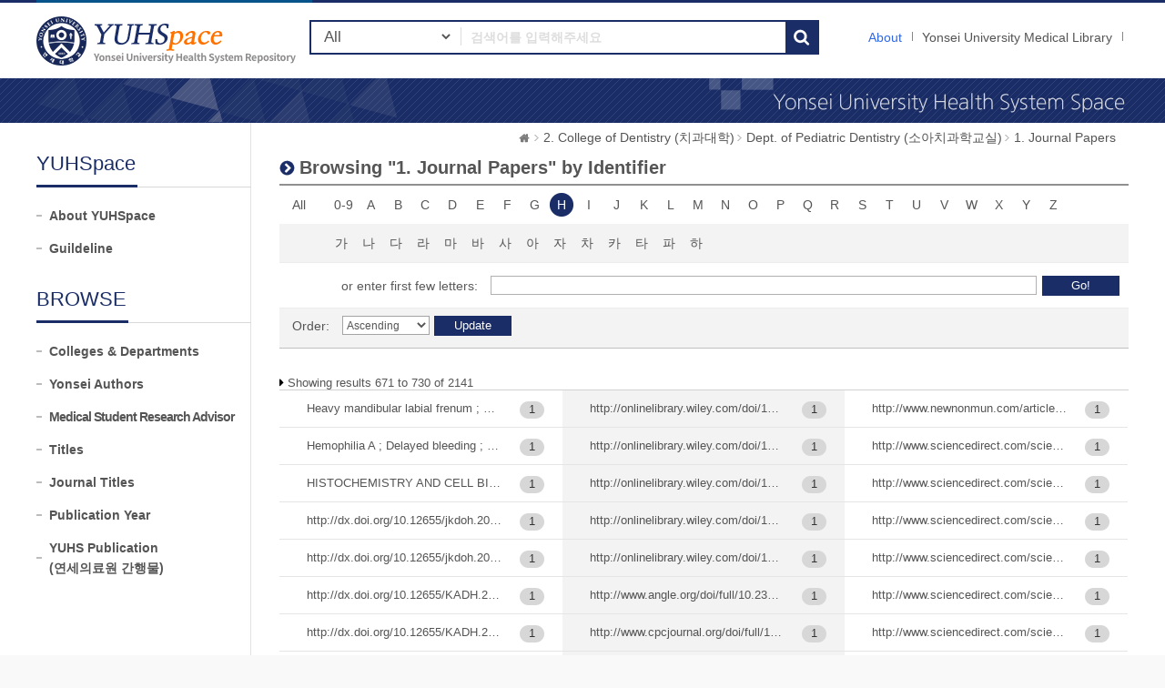

--- FILE ---
content_type: text/html;charset=UTF-8
request_url: https://ir.ymlib.yonsei.ac.kr/handle/22282913/169044/browse?type=identifier&order=ASC&rpp=60&starts_with=H
body_size: 7345
content:
<!DOCTYPE html>
<html xmlns="http://www.w3.org/1999/xhtml" lang="ko" xml:lang="ko">
    <head>
        <title>YUHSpace: Browsing DSpace</title>
        <meta http-equiv="Content-Type" content="text/html; charset=UTF-8"/>
        <meta http-equiv="X-UA-Compatible" content="IE=edge"/>
        <meta http-equiv="Cache-Control" content="co-cache"/>
        <meta name="Generator" content="DSpace 5.5"/>
        <meta name="viewport" content="width=device-width, initial-scale=1.0, minimum-scale=1.0, maximum-scale=1.0, user-scalable=no"/>
        <meta name="HandheldFriendly" content="true"/>
        <link rel="shortcut icon" href="/favicon.ico" type="image/x-icon"/>
        <script src="/js/jquery-1.11.1.min.js"></script>
        <script src="/js/bootstrap.min.js"></script>
        <script src="/js/ymlib-script.js"></script>
        <link rel="stylesheet" href="/css/bootstrap.min.css"/>
        <link rel="stylesheet" type="text/css" href="/css/common.css" title="web2.0" media="screen"/>
        <!-- Owl Carousel Assets -->
        <link href="/css/owl.carousel.css" rel="stylesheet" type="text/css"/>
        <link href="/css/owl.theme.css" rel="stylesheet" type="text/css"/>
        <link href="/css/datepicker.css" rel="stylesheet" type="text/css"/>
        <link href="/css/switch.min.css" rel="stylesheet" type="text/css"/>
        <!-- Slidebars CSS -->
        <link rel="stylesheet" href="/css/slidebars.css"/>
        <link rel="search" type="application/opensearchdescription+xml" href="/open-search/description.xml" title="DSpace"/>
            <script src="/static/js/jquery/jquery-ui-1.10.3.custom.min.js"></script>
        <script src="/static/js/holder.js"></script>
        <script src="/utils.js"></script>
        <script src="/static/js/choice-support.js"></script>
        <script async src="https://www.googletagmanager.com/gtag/js?id=G-5FMPX3RYWN"></script>
<script>
 window.dataLayer = window.dataLayer || [];
 function gtag(){dataLayer.push(arguments);}
 gtag('js', new Date());
 gtag('config', 'G-5FMPX3RYWN');
</script>
<!--[if lt IE 9]>
        <script src="/static/js/html5shiv.js"></script>
        <script src="/static/js/respond.min.js"></script>
        <![endif]-->
    </head>
    <body>
        <div id="sb-site" class="sub_layout">
            <div id="header">
                <div class="header_wrap">
                    <div class="header_box">
                        <div class="header_inner">
                            <h1 id="logo"><a href="/">YUHSpace: Browsing DSpace</a></h1>
                            <div class="tablet_nav sb-toggle-right">
                                <a class="tablet_nav_bt" href="#"><span>menu</span></a>
                            </div>
                            <div class="g_nav_box">
                                <a href="/about/sub_guide" class="guide_text">About</a>
                                <a href="https://ymlib.yonsei.ac.kr/" class="hidden_xs" target="_blank" rel="noopener">Yonsei University Medical Library</a>
                                </div>
                            <form id="header_form" method="get" action="/simple-search">
                                <div class="header_search">
                                    <dl>
                                        <dt>검색</dt>
                                        <dd class="int_dd">
                                            <span class="ts_select">
                                                <select name="filtername">
                                                    <option value="">All</option>
                                                    <option value="title">Title</option>
                                                    <option value="author">Author</option>
                                                    <option value="subject">Keyword / MeSH</option>
                                                    <option value="dateIssued">Year</option>
                                                    <option value="series">Journal Title</option>
                                                </select>
                                            </span>
                                            <span class="ts_type_select ts_select">
                                                <select name="filtertype" disabled="disabled">
                                                    <option value="contains">Contains</option>
                                                    <option value="equals">Equals</option>
                                                </select>
                                            </span>
                                            <span class="ts_int">
                                                <input id="query" name="query" type="text" class="inttype" placeholder="검색어를 입력해주세요" title="검색어입력"/>
                                            </span>
                                            <input type="submit" class="inner_search_bt" value="검색"/>
                                        </dd>
                                    </dl>
                                </div>
                            </form>
                        </div>
                    </div>
                </div><!--header_box :e -->
                <div class="m_visual_box sub_visual_box">YUHASpace Repository</div>
            </div><!-- header :e -->
            <div class="m_container">
                <div class="con_inner">
                    <div class="sub_left_wrap">
    <h3 class="sub_left_title"><span>YUHSpace</span></h3>
    <ul>
        <li><a href="/about/sub_guide" >About YUHSpace</a></li>
        <li><a href="/about/guide_line" >Guildeline</a></li>
    </ul>
    <h3 class="sub_left_title"><span>BROWSE</span></h3>
    <ul>
        <li><a href="/community-list" >Colleges &amp; Departments</a></li>
        <li><a href="/browse-researcher" >Yonsei Authors</a></li>
        <li><a href="/browse-researcher-advisor" class="long_t">Medical Student Research Advisor</a></li>
        <li><a href="/browse?type=title" >Titles</a></li>
        <li><a href="/browse-journal" >Journal Titles</a></li>
        <li><a href="/browse?type=dateissued" >Publication Year</a></li>
        <li><a href="/browse?type=type&value=Publication&sort_by=2&order=DESC" >YUHS Publication<br/>(연세의료원 간행물)</a></li>
    </ul>
</div><script type="text/javascript">
	var jumpto;
	var submitAction;
	var urlCheck;
	(function($) {
		$(function() {
			jumpto = function(obj) {
				var startsWith = obj.value;
				// cross-site-script 
				startWith = xssCheck(startWith);
				document.location.href = '/browse?type=identifier&starts_with='+encodeURI(startsWith);
			}
			submitAction = function() {
				$(".m_key_sel").val('');
				var starts_with = $("#starts_with").val();
				// cross-site-script check
				starts_with = xssCheck(starts_with);
				alert(start_with);
				$("#browseForm").submit();
			}
			urlCheck = function(obj, queryStr) {
				obj.attr("href", xssCheck(queryStr));
			}
			$("#select_browse_go").on("change", function(){
				location.href = '/handle/22282913/169044/browse?type=identifier&amp;order=ASC&amp;rpp=60&starts_with=' + $(this).val();
			});
		});
	})(jQuery.noConflict());
</script>

<div class="sub_right_wrap">
		<div class="page_nav">
			<a href="/" class="home_link"><em class="dp_none">YUHSpace</em></a><a href="/handle/22282913/168988" class="page_link">2. College of Dentistry (치과대학)</a><a href="/handle/22282913/169043" class="page_link">Dept. of Pediatric Dentistry (소아치과학교실)</a><a href="/handle/22282913/169044" class="page_link">1. Journal Papers</a></div>
		<div class="sub_right_con">
			<h4 class="h4_title">Browsing "1. Journal Papers" by&nbsp;Identifier</h4>
			<div class="key_wrap mgb_30">
			<form method="get" action="/handle/22282913/169044/browse" id="browseForm">
				<input type="hidden" name="type" value="identifier"/>
				<input type="hidden" name="order" value="ASC"/>
				<input type="hidden" name="rpp" value="60"/>
				<div class="key_eng_box">
					<a href="/handle/22282913/169044/browse?type=identifier&amp;order=ASC&amp;rpp=60" class="key_all">All</a>
					<a href="/handle/22282913/169044/browse?type=identifier&amp;order=ASC&amp;rpp=60&amp;starts_with=0">0-9</a>
					<a href="/handle/22282913/169044/browse?type=identifier&amp;order=ASC&amp;rpp=60&amp;starts_with=A" onclick="urlCheck($(this), $(this).attr('href') );" >A</a>
						<a href="/handle/22282913/169044/browse?type=identifier&amp;order=ASC&amp;rpp=60&amp;starts_with=B" onclick="urlCheck($(this), $(this).attr('href') );" >B</a>
						<a href="/handle/22282913/169044/browse?type=identifier&amp;order=ASC&amp;rpp=60&amp;starts_with=C" onclick="urlCheck($(this), $(this).attr('href') );" >C</a>
						<a href="/handle/22282913/169044/browse?type=identifier&amp;order=ASC&amp;rpp=60&amp;starts_with=D" onclick="urlCheck($(this), $(this).attr('href') );" >D</a>
						<a href="/handle/22282913/169044/browse?type=identifier&amp;order=ASC&amp;rpp=60&amp;starts_with=E" onclick="urlCheck($(this), $(this).attr('href') );" >E</a>
						<a href="/handle/22282913/169044/browse?type=identifier&amp;order=ASC&amp;rpp=60&amp;starts_with=F" onclick="urlCheck($(this), $(this).attr('href') );" >F</a>
						<a href="/handle/22282913/169044/browse?type=identifier&amp;order=ASC&amp;rpp=60&amp;starts_with=G" onclick="urlCheck($(this), $(this).attr('href') );" >G</a>
						<a href="/handle/22282913/169044/browse?type=identifier&amp;order=ASC&amp;rpp=60&amp;starts_with=H" onclick="urlCheck($(this), $(this).attr('href') );" class="on">H</a>
						<a href="/handle/22282913/169044/browse?type=identifier&amp;order=ASC&amp;rpp=60&amp;starts_with=I" onclick="urlCheck($(this), $(this).attr('href') );" >I</a>
						<a href="/handle/22282913/169044/browse?type=identifier&amp;order=ASC&amp;rpp=60&amp;starts_with=J" onclick="urlCheck($(this), $(this).attr('href') );" >J</a>
						<a href="/handle/22282913/169044/browse?type=identifier&amp;order=ASC&amp;rpp=60&amp;starts_with=K" onclick="urlCheck($(this), $(this).attr('href') );" >K</a>
						<a href="/handle/22282913/169044/browse?type=identifier&amp;order=ASC&amp;rpp=60&amp;starts_with=L" onclick="urlCheck($(this), $(this).attr('href') );" >L</a>
						<a href="/handle/22282913/169044/browse?type=identifier&amp;order=ASC&amp;rpp=60&amp;starts_with=M" onclick="urlCheck($(this), $(this).attr('href') );" >M</a>
						<a href="/handle/22282913/169044/browse?type=identifier&amp;order=ASC&amp;rpp=60&amp;starts_with=N" onclick="urlCheck($(this), $(this).attr('href') );" >N</a>
						<a href="/handle/22282913/169044/browse?type=identifier&amp;order=ASC&amp;rpp=60&amp;starts_with=O" onclick="urlCheck($(this), $(this).attr('href') );" >O</a>
						<a href="/handle/22282913/169044/browse?type=identifier&amp;order=ASC&amp;rpp=60&amp;starts_with=P" onclick="urlCheck($(this), $(this).attr('href') );" >P</a>
						<a href="/handle/22282913/169044/browse?type=identifier&amp;order=ASC&amp;rpp=60&amp;starts_with=Q" onclick="urlCheck($(this), $(this).attr('href') );" >Q</a>
						<a href="/handle/22282913/169044/browse?type=identifier&amp;order=ASC&amp;rpp=60&amp;starts_with=R" onclick="urlCheck($(this), $(this).attr('href') );" >R</a>
						<a href="/handle/22282913/169044/browse?type=identifier&amp;order=ASC&amp;rpp=60&amp;starts_with=S" onclick="urlCheck($(this), $(this).attr('href') );" >S</a>
						<a href="/handle/22282913/169044/browse?type=identifier&amp;order=ASC&amp;rpp=60&amp;starts_with=T" onclick="urlCheck($(this), $(this).attr('href') );" >T</a>
						<a href="/handle/22282913/169044/browse?type=identifier&amp;order=ASC&amp;rpp=60&amp;starts_with=U" onclick="urlCheck($(this), $(this).attr('href') );" >U</a>
						<a href="/handle/22282913/169044/browse?type=identifier&amp;order=ASC&amp;rpp=60&amp;starts_with=V" onclick="urlCheck($(this), $(this).attr('href') );" >V</a>
						<a href="/handle/22282913/169044/browse?type=identifier&amp;order=ASC&amp;rpp=60&amp;starts_with=W" onclick="urlCheck($(this), $(this).attr('href') );" >W</a>
						<a href="/handle/22282913/169044/browse?type=identifier&amp;order=ASC&amp;rpp=60&amp;starts_with=X" onclick="urlCheck($(this), $(this).attr('href') );" >X</a>
						<a href="/handle/22282913/169044/browse?type=identifier&amp;order=ASC&amp;rpp=60&amp;starts_with=Y" onclick="urlCheck($(this), $(this).attr('href') );" >Y</a>
						<a href="/handle/22282913/169044/browse?type=identifier&amp;order=ASC&amp;rpp=60&amp;starts_with=Z" onclick="urlCheck($(this), $(this).attr('href') );" >Z</a>
						</div>
				<div class="key_eng_box key_korean_box">
					<a href="/handle/22282913/169044/browse?type=identifier&amp;order=ASC&amp;rpp=60&amp;starts_with=%EA%B0%80" onclick="urlCheck($(this), $(this).attr('href') );" >가</a>
						<a href="/handle/22282913/169044/browse?type=identifier&amp;order=ASC&amp;rpp=60&amp;starts_with=%EB%82%98" onclick="urlCheck($(this), $(this).attr('href') );" >나</a>
						<a href="/handle/22282913/169044/browse?type=identifier&amp;order=ASC&amp;rpp=60&amp;starts_with=%EB%8B%A4" onclick="urlCheck($(this), $(this).attr('href') );" >다</a>
						<a href="/handle/22282913/169044/browse?type=identifier&amp;order=ASC&amp;rpp=60&amp;starts_with=%EB%9D%BC" onclick="urlCheck($(this), $(this).attr('href') );" >라</a>
						<a href="/handle/22282913/169044/browse?type=identifier&amp;order=ASC&amp;rpp=60&amp;starts_with=%EB%A7%88" onclick="urlCheck($(this), $(this).attr('href') );" >마</a>
						<a href="/handle/22282913/169044/browse?type=identifier&amp;order=ASC&amp;rpp=60&amp;starts_with=%EB%B0%94" onclick="urlCheck($(this), $(this).attr('href') );" >바</a>
						<a href="/handle/22282913/169044/browse?type=identifier&amp;order=ASC&amp;rpp=60&amp;starts_with=%EC%82%AC" onclick="urlCheck($(this), $(this).attr('href') );" >사</a>
						<a href="/handle/22282913/169044/browse?type=identifier&amp;order=ASC&amp;rpp=60&amp;starts_with=%EC%95%84" onclick="urlCheck($(this), $(this).attr('href') );" >아</a>
						<a href="/handle/22282913/169044/browse?type=identifier&amp;order=ASC&amp;rpp=60&amp;starts_with=%EC%9E%90" onclick="urlCheck($(this), $(this).attr('href') );" >자</a>
						<a href="/handle/22282913/169044/browse?type=identifier&amp;order=ASC&amp;rpp=60&amp;starts_with=%EC%B0%A8" onclick="urlCheck($(this), $(this).attr('href') );" >차</a>
						<a href="/handle/22282913/169044/browse?type=identifier&amp;order=ASC&amp;rpp=60&amp;starts_with=%EC%B9%B4" onclick="urlCheck($(this), $(this).attr('href') );" >카</a>
						<a href="/handle/22282913/169044/browse?type=identifier&amp;order=ASC&amp;rpp=60&amp;starts_with=%ED%83%80" onclick="urlCheck($(this), $(this).attr('href') );" >타</a>
						<a href="/handle/22282913/169044/browse?type=identifier&amp;order=ASC&amp;rpp=60&amp;starts_with=%ED%8C%8C" onclick="urlCheck($(this), $(this).attr('href') );" >파</a>
						<a href="/handle/22282913/169044/browse?type=identifier&amp;order=ASC&amp;rpp=60&amp;starts_with=%ED%95%98" onclick="urlCheck($(this), $(this).attr('href') );" >하</a>
						<select class="m_key_sel" id="select_browse_go">
						<option value="" >All</option>
						<option value="가" >가</option>
							<option value="나" >나</option>
							<option value="다" >다</option>
							<option value="라" >라</option>
							<option value="마" >마</option>
							<option value="바" >바</option>
							<option value="사" >사</option>
							<option value="아" >아</option>
							<option value="자" >자</option>
							<option value="차" >차</option>
							<option value="카" >카</option>
							<option value="타" >타</option>
							<option value="파" >파</option>
							<option value="하" >하</option>
							<option value="A"  >A</option>
							<option value="B"  >B</option>
							<option value="C"  >C</option>
							<option value="D"  >D</option>
							<option value="E"  >E</option>
							<option value="F"  >F</option>
							<option value="G"  >G</option>
							<option value="H" selected="selected" >H</option>
							<option value="I"  >I</option>
							<option value="J"  >J</option>
							<option value="K"  >K</option>
							<option value="L"  >L</option>
							<option value="M"  >M</option>
							<option value="N"  >N</option>
							<option value="O"  >O</option>
							<option value="P"  >P</option>
							<option value="Q"  >Q</option>
							<option value="R"  >R</option>
							<option value="S"  >S</option>
							<option value="T"  >T</option>
							<option value="U"  >U</option>
							<option value="V"  >V</option>
							<option value="W"  >W</option>
							<option value="X"  >X</option>
							<option value="Y"  >Y</option>
							<option value="Z"  >Z</option>
							</select>
				</div>
				<div class="browse_search_wrap">
					<dl>
						<dt>or enter first few letters:</dt>
						<dd><input type="text" name="starts_with"/><input type="button" onclick="javascript:submitAction();" class="browse_sbt" value="Go!" /></dd>
					</dl>
				</div>
			</form>
			<div class="sort_box">
				<form method="get" action="/handle/22282913/169044/browse">
					<input type="hidden" name="type" value="identifier"/>
					<input type="hidden" name="rpp" value="60"/>
					<ul>
						<li>
							<dl>
								<dt>Order:</dt>
								<dd>
									<select name="order" class="seltype_a">
										<option value="ASC" selected="selected">Ascending</option>
										<option value="DESC" >Descending</option>
									</select>
								</dd>
							</dl>
						</li>
					</ul>
					<input type="submit" class="btn-blue mgb_5" name="submit_browse" value="Update"/>
				</form>
			</div>
			</div>
			<p class="h4_command">
				Showing results 671 to 730 of 2141</p>
			<div class="name_browse">
				<div class="name_box">
						<ul>
							<li>
								<a href="/handle/22282913/169044/browse?type=identifier&amp;order=ASC&amp;rpp=60&amp;value=Heavy+mandibular+labial+frenum+%3B+Frenectomy+%3B+Apically+positioned+flap" title="Heavy mandibular labial frenum ; Frenectomy ; Apically positioned flap">Heavy&#x20;mandibular&#x20;labial&#x20;frenum&#x20;;&#x20;Frenectomy&#x20;;&#x20;Apically&#x20;positioned&#x20;flap</a> 
									<span><em>1</em></span>
									</li>
								<li>
								<a href="/handle/22282913/169044/browse?type=identifier&amp;order=ASC&amp;rpp=60&amp;value=Hemophilia+A+%3B+Delayed+bleeding+%3B+Dental+trauma+%3B+FFP+%3B+Factor+%E2%85%A7" title="Hemophilia A ; Delayed bleeding ; Dental trauma ; FFP ; Factor Ⅷ">Hemophilia&#x20;A&#x20;;&#x20;Delayed&#x20;bleeding&#x20;;&#x20;Dental&#x20;trauma&#x20;;&#x20;FFP&#x20;;&#x20;Factor&#x20;Ⅷ</a> 
									<span><em>1</em></span>
									</li>
								<li>
								<a href="/handle/22282913/169044/browse?type=identifier&amp;order=ASC&amp;rpp=60&amp;value=HISTOCHEMISTRY+AND+CELL+BIOLOGY%2C+Vol.136%286%29+%3A+663-675%2C+2011" title="HISTOCHEMISTRY AND CELL BIOLOGY, Vol.136(6) : 663-675, 2011">HISTOCHEMISTRY&#x20;AND&#x20;CELL&#x20;BIOLOGY,&#x20;Vol.136(6)&#x20;:&#x20;663-675,&#x20;2011</a> 
									<span><em>1</em></span>
									</li>
								<li>
								<a href="/handle/22282913/169044/browse?type=identifier&amp;order=ASC&amp;rpp=60&amp;value=http%3A%2F%2Fdx.doi.org%2F10.12655%2Fjkdoh.2013.9.1.11" title="http://dx.doi.org/10.12655/jkdoh.2013.9.1.11">http:&#x2F;&#x2F;dx.doi.org&#x2F;10.12655&#x2F;jkdoh.2013.9.1.11</a> 
									<span><em>1</em></span>
									</li>
								<li>
								<a href="/handle/22282913/169044/browse?type=identifier&amp;order=ASC&amp;rpp=60&amp;value=http%3A%2F%2Fdx.doi.org%2F10.12655%2Fjkdoh.2013.9.1.39" title="http://dx.doi.org/10.12655/jkdoh.2013.9.1.39">http:&#x2F;&#x2F;dx.doi.org&#x2F;10.12655&#x2F;jkdoh.2013.9.1.39</a> 
									<span><em>1</em></span>
									</li>
								<li>
								<a href="/handle/22282913/169044/browse?type=identifier&amp;order=ASC&amp;rpp=60&amp;value=http%3A%2F%2Fdx.doi.org%2F10.12655%2FKADH.2013.9.2.103" title="http://dx.doi.org/10.12655/KADH.2013.9.2.103">http:&#x2F;&#x2F;dx.doi.org&#x2F;10.12655&#x2F;KADH.2013.9.2.103</a> 
									<span><em>1</em></span>
									</li>
								<li>
								<a href="/handle/22282913/169044/browse?type=identifier&amp;order=ASC&amp;rpp=60&amp;value=http%3A%2F%2Fdx.doi.org%2F10.12655%2FKADH.2013.9.2.118" title="http://dx.doi.org/10.12655/KADH.2013.9.2.118">http:&#x2F;&#x2F;dx.doi.org&#x2F;10.12655&#x2F;KADH.2013.9.2.118</a> 
									<span><em>1</em></span>
									</li>
								<li>
								<a href="/handle/22282913/169044/browse?type=identifier&amp;order=ASC&amp;rpp=60&amp;value=http%3A%2F%2Fdx.doi.org%2F10.12655%2FKADH.2013.9.2.122" title="http://dx.doi.org/10.12655/KADH.2013.9.2.122">http:&#x2F;&#x2F;dx.doi.org&#x2F;10.12655&#x2F;KADH.2013.9.2.122</a> 
									<span><em>1</em></span>
									</li>
								<li>
								<a href="/handle/22282913/169044/browse?type=identifier&amp;order=ASC&amp;rpp=60&amp;value=http%3A%2F%2Fdx.doi.org%2F10.12655%2FKADH.2013.9.2.85" title="http://dx.doi.org/10.12655/KADH.2013.9.2.85">http:&#x2F;&#x2F;dx.doi.org&#x2F;10.12655&#x2F;KADH.2013.9.2.85</a> 
									<span><em>1</em></span>
									</li>
								<li>
								<a href="/handle/22282913/169044/browse?type=identifier&amp;order=ASC&amp;rpp=60&amp;value=http%3A%2F%2Fjocpd.org%2Fdoi%2F10.17796%2F1053-4625-42.5.14" title="http://jocpd.org/doi/10.17796/1053-4625-42.5.14">http:&#x2F;&#x2F;jocpd.org&#x2F;doi&#x2F;10.17796&#x2F;1053-4625-42.5.14</a> 
									<span><em>1</em></span>
									</li>
								<li>
								<a href="/handle/22282913/169044/browse?type=identifier&amp;order=ASC&amp;rpp=60&amp;value=http%3A%2F%2Fjocpd.org%2Fdoi%2F10.17796%2F1053-4628-40.5.388" title="http://jocpd.org/doi/10.17796/1053-4628-40.5.388">http:&#x2F;&#x2F;jocpd.org&#x2F;doi&#x2F;10.17796&#x2F;1053-4628-40.5.388</a> 
									<span><em>1</em></span>
									</li>
								<li>
								<a href="/handle/22282913/169044/browse?type=identifier&amp;order=ASC&amp;rpp=60&amp;value=http%3A%2F%2Fjocpd.org%2Fdoi%2F10.17796%2F1053-4628-42.1.9%3Fcode%3Dclpd-site" title="http://jocpd.org/doi/10.17796/1053-4628-42.1.9?code=clpd-site">http:&#x2F;&#x2F;jocpd.org&#x2F;doi&#x2F;10.17796&#x2F;1053-4628-42.1.9?code=clpd-site</a> 
									<span><em>1</em></span>
									</li>
								<li>
								<a href="/handle/22282913/169044/browse?type=identifier&amp;order=ASC&amp;rpp=60&amp;value=http%3A%2F%2Fjocpd.org%2Fdoi%2F10.17796%2F1053-4628-42.4.10" title="http://jocpd.org/doi/10.17796/1053-4628-42.4.10">http:&#x2F;&#x2F;jocpd.org&#x2F;doi&#x2F;10.17796&#x2F;1053-4628-42.4.10</a> 
									<span><em>1</em></span>
									</li>
								<li>
								<a href="/handle/22282913/169044/browse?type=identifier&amp;order=ASC&amp;rpp=60&amp;value=http%3A%2F%2Fjocpd.org%2Fdoi%2Fabs%2F10.17796%2Fjcpd.38.4.q523456j733642r2%23A1" title="http://jocpd.org/doi/abs/10.17796/jcpd.38.4.q523456j733642r2#A1">http:&#x2F;&#x2F;jocpd.org&#x2F;doi&#x2F;abs&#x2F;10.17796&#x2F;jcpd.38.4.q523456j733642r2#A1</a> 
									<span><em>1</em></span>
									</li>
								<li>
								<a href="/handle/22282913/169044/browse?type=identifier&amp;order=ASC&amp;rpp=60&amp;value=http%3A%2F%2Fjournals.sagepub.com%2Fdoi%2Fabs%2F10.1177%2F0022034517693606" title="http://journals.sagepub.com/doi/abs/10.1177/0022034517693606">http:&#x2F;&#x2F;journals.sagepub.com&#x2F;doi&#x2F;abs&#x2F;10.1177&#x2F;0022034517693606</a> 
									<span><em>1</em></span>
									</li>
								<li>
								<a href="/handle/22282913/169044/browse?type=identifier&amp;order=ASC&amp;rpp=60&amp;value=http%3A%2F%2Flink.springer.com%2Farticle%2F10.1007%252Fs00223-015-9989-1" title="http://link.springer.com/article/10.1007%2Fs00223-015-9989-1">http:&#x2F;&#x2F;link.springer.com&#x2F;article&#x2F;10.1007%2Fs00223-015-9989-1</a> 
									<span><em>1</em></span>
									</li>
								<li>
								<a href="/handle/22282913/169044/browse?type=identifier&amp;order=ASC&amp;rpp=60&amp;value=http%3A%2F%2Flink.springer.com%2Farticle%2F10.1007%252Fs00418-011-0870-7" title="http://link.springer.com/article/10.1007%2Fs00418-011-0870-7">http:&#x2F;&#x2F;link.springer.com&#x2F;article&#x2F;10.1007%2Fs00418-011-0870-7</a> 
									<span><em>1</em></span>
									</li>
								<li>
								<a href="/handle/22282913/169044/browse?type=identifier&amp;order=ASC&amp;rpp=60&amp;value=http%3A%2F%2Flink.springer.com%2Farticle%2F10.1007%252Fs10561-013-9375-z" title="http://link.springer.com/article/10.1007%2Fs10561-013-9375-z">http:&#x2F;&#x2F;link.springer.com&#x2F;article&#x2F;10.1007%2Fs10561-013-9375-z</a> 
									<span><em>1</em></span>
									</li>
								<li>
								<a href="/handle/22282913/169044/browse?type=identifier&amp;order=ASC&amp;rpp=60&amp;value=http%3A%2F%2Flink.springer.com%2Farticle%2F10.1007%252Fs10561-014-9480-7" title="http://link.springer.com/article/10.1007%2Fs10561-014-9480-7">http:&#x2F;&#x2F;link.springer.com&#x2F;article&#x2F;10.1007%2Fs10561-014-9480-7</a> 
									<span><em>1</em></span>
									</li>
								<li>
								<a href="/handle/22282913/169044/browse?type=identifier&amp;order=ASC&amp;rpp=60&amp;value=http%3A%2F%2Fonline.liebertpub.com%2Fdoi%2Ffull%2F10.1089%2Ften.tea.2011.0318" title="http://online.liebertpub.com/doi/full/10.1089/ten.tea.2011.0318">http:&#x2F;&#x2F;online.liebertpub.com&#x2F;doi&#x2F;full&#x2F;10.1089&#x2F;ten.tea.2011.0318</a> 
									<span><em>1</em></span>
									</li>
								</ul>
					</div>
					<div class="name_box02">
						<ul>
							<li>
								<a href="/handle/22282913/169044/browse?type=identifier&amp;order=ASC&amp;rpp=60&amp;value=http%3A%2F%2Fonlinelibrary.wiley.com%2Fdoi%2F10.1111%2Fj.1600-0765.2007.01062.x%2Fabstract" title="http://onlinelibrary.wiley.com/doi/10.1111/j.1600-0765.2007.01062.x/abstract">http:&#x2F;&#x2F;onlinelibrary.wiley.com&#x2F;doi&#x2F;10.1111&#x2F;j.1600-0765.2007.01062.x&#x2F;abstract</a> 
									<span><em>1</em></span>
									</li>
								<li>
								<a href="/handle/22282913/169044/browse?type=identifier&amp;order=ASC&amp;rpp=60&amp;value=http%3A%2F%2Fonlinelibrary.wiley.com%2Fdoi%2F10.1111%2Fj.1601-0825.2007.01435.x%2Fabstract" title="http://onlinelibrary.wiley.com/doi/10.1111/j.1601-0825.2007.01435.x/abstract">http:&#x2F;&#x2F;onlinelibrary.wiley.com&#x2F;doi&#x2F;10.1111&#x2F;j.1601-0825.2007.01435.x&#x2F;abstract</a> 
									<span><em>1</em></span>
									</li>
								<li>
								<a href="/handle/22282913/169044/browse?type=identifier&amp;order=ASC&amp;rpp=60&amp;value=http%3A%2F%2Fonlinelibrary.wiley.com%2Fdoi%2F10.1111%2Fodi.12089%2Fabstract" title="http://onlinelibrary.wiley.com/doi/10.1111/odi.12089/abstract">http:&#x2F;&#x2F;onlinelibrary.wiley.com&#x2F;doi&#x2F;10.1111&#x2F;odi.12089&#x2F;abstract</a> 
									<span><em>1</em></span>
									</li>
								<li>
								<a href="/handle/22282913/169044/browse?type=identifier&amp;order=ASC&amp;rpp=60&amp;value=http%3A%2F%2Fonlinelibrary.wiley.com%2Fdoi%2F10.1111%2Fodi.12348%2Fabstract" title="http://onlinelibrary.wiley.com/doi/10.1111/odi.12348/abstract">http:&#x2F;&#x2F;onlinelibrary.wiley.com&#x2F;doi&#x2F;10.1111&#x2F;odi.12348&#x2F;abstract</a> 
									<span><em>1</em></span>
									</li>
								<li>
								<a href="/handle/22282913/169044/browse?type=identifier&amp;order=ASC&amp;rpp=60&amp;value=http%3A%2F%2Fonlinelibrary.wiley.com%2Fdoi%2F10.1111%2Fodi.12491%2Fabstract" title="http://onlinelibrary.wiley.com/doi/10.1111/odi.12491/abstract">http:&#x2F;&#x2F;onlinelibrary.wiley.com&#x2F;doi&#x2F;10.1111&#x2F;odi.12491&#x2F;abstract</a> 
									<span><em>1</em></span>
									</li>
								<li>
								<a href="/handle/22282913/169044/browse?type=identifier&amp;order=ASC&amp;rpp=60&amp;value=http%3A%2F%2Fwww.angle.org%2Fdoi%2Ffull%2F10.2319%2F120108-605.1" title="http://www.angle.org/doi/full/10.2319/120108-605.1">http:&#x2F;&#x2F;www.angle.org&#x2F;doi&#x2F;full&#x2F;10.2319&#x2F;120108-605.1</a> 
									<span><em>1</em></span>
									</li>
								<li>
								<a href="/handle/22282913/169044/browse?type=identifier&amp;order=ASC&amp;rpp=60&amp;value=http%3A%2F%2Fwww.cpcjournal.org%2Fdoi%2Ffull%2F10.1597%2F05-050" title="http://www.cpcjournal.org/doi/full/10.1597/05-050">http:&#x2F;&#x2F;www.cpcjournal.org&#x2F;doi&#x2F;full&#x2F;10.1597&#x2F;05-050</a> 
									<span><em>1</em></span>
									</li>
								<li>
								<a href="/handle/22282913/169044/browse?type=identifier&amp;order=ASC&amp;rpp=60&amp;value=http%3A%2F%2Fwww.dbpia.co.kr.ssl.access.yonsei.ac.kr%2Fjournal%2FarticleDetail%3FnodeId%3DNODE10531753" title="http://www.dbpia.co.kr.ssl.access.yonsei.ac.kr/journal/articleDetail?nodeId=NODE10531753">http:&#x2F;&#x2F;www.dbpia.co.kr.ssl.access.yonsei.ac.kr&#x2F;journal&#x2F;articleDetail?nodeId=NODE10531753</a> 
									<span><em>1</em></span>
									</li>
								<li>
								<a href="/handle/22282913/169044/browse?type=identifier&amp;order=ASC&amp;rpp=60&amp;value=http%3A%2F%2Fwww.dbpia.co.kr%2FArticle%2F3018058" title="http://www.dbpia.co.kr/Article/3018058">http:&#x2F;&#x2F;www.dbpia.co.kr&#x2F;Article&#x2F;3018058</a> 
									<span><em>1</em></span>
									</li>
								<li>
								<a href="/handle/22282913/169044/browse?type=identifier&amp;order=ASC&amp;rpp=60&amp;value=http%3A%2F%2Fwww.dbpia.co.kr%2FArticle%2F3018059" title="http://www.dbpia.co.kr/Article/3018059">http:&#x2F;&#x2F;www.dbpia.co.kr&#x2F;Article&#x2F;3018059</a> 
									<span><em>1</em></span>
									</li>
								<li>
								<a href="/handle/22282913/169044/browse?type=identifier&amp;order=ASC&amp;rpp=60&amp;value=http%3A%2F%2Fwww.dbpia.co.kr%2FJournal%2FArticleDetail%2FNODE07294134" title="http://www.dbpia.co.kr/Journal/ArticleDetail/NODE07294134">http:&#x2F;&#x2F;www.dbpia.co.kr&#x2F;Journal&#x2F;ArticleDetail&#x2F;NODE07294134</a> 
									<span><em>1</em></span>
									</li>
								<li>
								<a href="/handle/22282913/169044/browse?type=identifier&amp;order=ASC&amp;rpp=60&amp;value=http%3A%2F%2Fwww.dbpia.co.kr%2FJournal%2FArticleDetail%2FNODE07294135" title="http://www.dbpia.co.kr/Journal/ArticleDetail/NODE07294135">http:&#x2F;&#x2F;www.dbpia.co.kr&#x2F;Journal&#x2F;ArticleDetail&#x2F;NODE07294135</a> 
									<span><em>1</em></span>
									</li>
								<li>
								<a href="/handle/22282913/169044/browse?type=identifier&amp;order=ASC&amp;rpp=60&amp;value=http%3A%2F%2Fwww.dbpia.co.kr%2FJournal%2FArticleDetail%2FNODE07294136" title="http://www.dbpia.co.kr/Journal/ArticleDetail/NODE07294136">http:&#x2F;&#x2F;www.dbpia.co.kr&#x2F;Journal&#x2F;ArticleDetail&#x2F;NODE07294136</a> 
									<span><em>1</em></span>
									</li>
								<li>
								<a href="/handle/22282913/169044/browse?type=identifier&amp;order=ASC&amp;rpp=60&amp;value=http%3A%2F%2Fwww.dbpia.co.kr%2Fjournal%2FarticleDetail%3FnodeId%3DNODE09304143" title="http://www.dbpia.co.kr/journal/articleDetail?nodeId=NODE09304143">http:&#x2F;&#x2F;www.dbpia.co.kr&#x2F;journal&#x2F;articleDetail?nodeId=NODE09304143</a> 
									<span><em>1</em></span>
									</li>
								<li>
								<a href="/handle/22282913/169044/browse?type=identifier&amp;order=ASC&amp;rpp=60&amp;value=http%3A%2F%2Fwww.dbpia.co.kr%2Fjournal%2FarticleDetail%3FnodeId%3DNODE09304147" title="http://www.dbpia.co.kr/journal/articleDetail?nodeId=NODE09304147">http:&#x2F;&#x2F;www.dbpia.co.kr&#x2F;journal&#x2F;articleDetail?nodeId=NODE09304147</a> 
									<span><em>1</em></span>
									</li>
								<li>
								<a href="/handle/22282913/169044/browse?type=identifier&amp;order=ASC&amp;rpp=60&amp;value=http%3A%2F%2Fwww.dbpia.co.kr%2Fjournal%2FarticleDetail%3FnodeId%3DNODE09411923" title="http://www.dbpia.co.kr/journal/articleDetail?nodeId=NODE09411923">http:&#x2F;&#x2F;www.dbpia.co.kr&#x2F;journal&#x2F;articleDetail?nodeId=NODE09411923</a> 
									<span><em>1</em></span>
									</li>
								<li>
								<a href="/handle/22282913/169044/browse?type=identifier&amp;order=ASC&amp;rpp=60&amp;value=http%3A%2F%2Fwww.ingentaconnect.com%2Fcontent%2Faapd%2Fjodc%2F2005%2F00000072%2F00000002%2Fart00002%3Ftoken%3D004e1cb07d4c90e51cd0383a4b3b2570747b7524736a4d3b3a41542a726e2d2954496f642f466f" title="http://www.ingentaconnect.com/content/aapd/jodc/2005/00000072/00000002/art00002?token=004e1cb07d4c90e51cd0383a4b3b2570747b7524736a4d3b3a41542a726e2d2954496f642f466f">http:&#x2F;&#x2F;www.ingentaconnect.com&#x2F;content&#x2F;aapd&#x2F;jodc&#x2F;2005&#x2F;00000072&#x2F;00000002&#x2F;art00002?token=004e1cb07d4c90e51cd0383a4b3b2570747b7524736a4d3b3a41542a726e2d2954496f642f466f</a> 
									<span><em>1</em></span>
									</li>
								<li>
								<a href="/handle/22282913/169044/browse?type=identifier&amp;order=ASC&amp;rpp=60&amp;value=http%3A%2F%2Fwww.ingentaconnect.com%2Fcontent%2Faapd%2Fpd%2F2014%2F00000036%2F00000007%2Fart00017" title="http://www.ingentaconnect.com/content/aapd/pd/2014/00000036/00000007/art00017">http:&#x2F;&#x2F;www.ingentaconnect.com&#x2F;content&#x2F;aapd&#x2F;pd&#x2F;2014&#x2F;00000036&#x2F;00000007&#x2F;art00017</a> 
									<span><em>1</em></span>
									</li>
								<li>
								<a href="/handle/22282913/169044/browse?type=identifier&amp;order=ASC&amp;rpp=60&amp;value=http%3A%2F%2Fwww.ingentaconnect.com%2Fcontent%2Fasp%2Fjnn%2F2010%2F00000010%2F00000008%2Fart00065%3Ftoken%3D00481f75365f58b616fa4f439412f415d767825707b3a7b6d7a24382d253033294840677" title="http://www.ingentaconnect.com/content/asp/jnn/2010/00000010/00000008/art00065?token=00481f75365f58b616fa4f439412f415d767825707b3a7b6d7a24382d253033294840677">http:&#x2F;&#x2F;www.ingentaconnect.com&#x2F;content&#x2F;asp&#x2F;jnn&#x2F;2010&#x2F;00000010&#x2F;00000008&#x2F;art00065?token=00481f75365f58b616fa4f439412f415d767825707b3a7b6d7a24382d253033294840677</a> 
									<span><em>1</em></span>
									</li>
								<li>
								<a href="/handle/22282913/169044/browse?type=identifier&amp;order=ASC&amp;rpp=60&amp;value=http%3A%2F%2Fwww.jdentaled.org%2Fcontent%2F79%2F9%2F1024.abstract" title="http://www.jdentaled.org/content/79/9/1024.abstract">http:&#x2F;&#x2F;www.jdentaled.org&#x2F;content&#x2F;79&#x2F;9&#x2F;1024.abstract</a> 
									<span><em>1</em></span>
									</li>
								</ul>
					</div>
					<div class="name_box">
						<ul>
							<li>
								<a href="/handle/22282913/169044/browse?type=identifier&amp;order=ASC&amp;rpp=60&amp;value=http%3A%2F%2Fwww.newnonmun.com%2Farticle%3D10119010" title="http://www.newnonmun.com/article=10119010">http:&#x2F;&#x2F;www.newnonmun.com&#x2F;article=10119010</a> 
									<span><em>1</em></span>
									</li>
								<li>
								<a href="/handle/22282913/169044/browse?type=identifier&amp;order=ASC&amp;rpp=60&amp;value=http%3A%2F%2Fwww.sciencedirect.com%2Fscience%2Farticle%2Fpii%2FS0003996912002579" title="http://www.sciencedirect.com/science/article/pii/S0003996912002579">http:&#x2F;&#x2F;www.sciencedirect.com&#x2F;science&#x2F;article&#x2F;pii&#x2F;S0003996912002579</a> 
									<span><em>1</em></span>
									</li>
								<li>
								<a href="/handle/22282913/169044/browse?type=identifier&amp;order=ASC&amp;rpp=60&amp;value=http%3A%2F%2Fwww.sciencedirect.com%2Fscience%2Farticle%2Fpii%2FS0003996914000405" title="http://www.sciencedirect.com/science/article/pii/S0003996914000405">http:&#x2F;&#x2F;www.sciencedirect.com&#x2F;science&#x2F;article&#x2F;pii&#x2F;S0003996914000405</a> 
									<span><em>1</em></span>
									</li>
								<li>
								<a href="/handle/22282913/169044/browse?type=identifier&amp;order=ASC&amp;rpp=60&amp;value=http%3A%2F%2Fwww.sciencedirect.com%2Fscience%2Farticle%2Fpii%2FS000399691400154X" title="http://www.sciencedirect.com/science/article/pii/S000399691400154X">http:&#x2F;&#x2F;www.sciencedirect.com&#x2F;science&#x2F;article&#x2F;pii&#x2F;S000399691400154X</a> 
									<span><em>1</em></span>
									</li>
								<li>
								<a href="/handle/22282913/169044/browse?type=identifier&amp;order=ASC&amp;rpp=60&amp;value=http%3A%2F%2Fwww.sciencedirect.com%2Fscience%2Farticle%2Fpii%2FS0003996915300637" title="http://www.sciencedirect.com/science/article/pii/S0003996915300637">http:&#x2F;&#x2F;www.sciencedirect.com&#x2F;science&#x2F;article&#x2F;pii&#x2F;S0003996915300637</a> 
									<span><em>1</em></span>
									</li>
								<li>
								<a href="/handle/22282913/169044/browse?type=identifier&amp;order=ASC&amp;rpp=60&amp;value=http%3A%2F%2Fwww.sciencedirect.com%2Fscience%2Farticle%2Fpii%2FS0003996916301716" title="http://www.sciencedirect.com/science/article/pii/S0003996916301716">http:&#x2F;&#x2F;www.sciencedirect.com&#x2F;science&#x2F;article&#x2F;pii&#x2F;S0003996916301716</a> 
									<span><em>1</em></span>
									</li>
								<li>
								<a href="/handle/22282913/169044/browse?type=identifier&amp;order=ASC&amp;rpp=60&amp;value=http%3A%2F%2Fwww.sciencedirect.com%2Fscience%2Farticle%2Fpii%2FS0003996916303119" title="http://www.sciencedirect.com/science/article/pii/S0003996916303119">http:&#x2F;&#x2F;www.sciencedirect.com&#x2F;science&#x2F;article&#x2F;pii&#x2F;S0003996916303119</a> 
									<span><em>1</em></span>
									</li>
								<li>
								<a href="/handle/22282913/169044/browse?type=identifier&amp;order=ASC&amp;rpp=60&amp;value=http%3A%2F%2Fwww.sciencedirect.com%2Fscience%2Farticle%2Fpii%2FS001122401500396X" title="http://www.sciencedirect.com/science/article/pii/S001122401500396X">http:&#x2F;&#x2F;www.sciencedirect.com&#x2F;science&#x2F;article&#x2F;pii&#x2F;S001122401500396X</a> 
									<span><em>1</em></span>
									</li>
								<li>
								<a href="/handle/22282913/169044/browse?type=identifier&amp;order=ASC&amp;rpp=60&amp;value=http%3A%2F%2Fwww.sciencedirect.com%2Fscience%2Farticle%2Fpii%2FS0099239909008814" title="http://www.sciencedirect.com/science/article/pii/S0099239909008814">http:&#x2F;&#x2F;www.sciencedirect.com&#x2F;science&#x2F;article&#x2F;pii&#x2F;S0099239909008814</a> 
									<span><em>1</em></span>
									</li>
								<li>
								<a href="/handle/22282913/169044/browse?type=identifier&amp;order=ASC&amp;rpp=60&amp;value=http%3A%2F%2Fwww.sciencedirect.com%2Fscience%2Farticle%2Fpii%2FS0099239915000710" title="http://www.sciencedirect.com/science/article/pii/S0099239915000710">http:&#x2F;&#x2F;www.sciencedirect.com&#x2F;science&#x2F;article&#x2F;pii&#x2F;S0099239915000710</a> 
									<span><em>1</em></span>
									</li>
								<li>
								<a href="/handle/22282913/169044/browse?type=identifier&amp;order=ASC&amp;rpp=60&amp;value=http%3A%2F%2Fwww.sciencedirect.com%2Fscience%2Farticle%2Fpii%2FS0099239915003428" title="http://www.sciencedirect.com/science/article/pii/S0099239915003428">http:&#x2F;&#x2F;www.sciencedirect.com&#x2F;science&#x2F;article&#x2F;pii&#x2F;S0099239915003428</a> 
									<span><em>1</em></span>
									</li>
								<li>
								<a href="/handle/22282913/169044/browse?type=identifier&amp;order=ASC&amp;rpp=60&amp;value=http%3A%2F%2Fwww.sciencedirect.com%2Fscience%2Farticle%2Fpii%2FS0099239915003799" title="http://www.sciencedirect.com/science/article/pii/S0099239915003799">http:&#x2F;&#x2F;www.sciencedirect.com&#x2F;science&#x2F;article&#x2F;pii&#x2F;S0099239915003799</a> 
									<span><em>1</em></span>
									</li>
								<li>
								<a href="/handle/22282913/169044/browse?type=identifier&amp;order=ASC&amp;rpp=60&amp;value=http%3A%2F%2Fwww.sciencedirect.com%2Fscience%2Farticle%2Fpii%2FS0099239916000959" title="http://www.sciencedirect.com/science/article/pii/S0099239916000959">http:&#x2F;&#x2F;www.sciencedirect.com&#x2F;science&#x2F;article&#x2F;pii&#x2F;S0099239916000959</a> 
									<span><em>1</em></span>
									</li>
								<li>
								<a href="/handle/22282913/169044/browse?type=identifier&amp;order=ASC&amp;rpp=60&amp;value=http%3A%2F%2Fwww.sciencedirect.com%2Fscience%2Farticle%2Fpii%2FS0278239114003401" title="http://www.sciencedirect.com/science/article/pii/S0278239114003401">http:&#x2F;&#x2F;www.sciencedirect.com&#x2F;science&#x2F;article&#x2F;pii&#x2F;S0278239114003401</a> 
									<span><em>1</em></span>
									</li>
								<li>
								<a href="/handle/22282913/169044/browse?type=identifier&amp;order=ASC&amp;rpp=60&amp;value=http%3A%2F%2Fwww.sciencedirect.com%2Fscience%2Farticle%2Fpii%2FS0300571216301427" title="http://www.sciencedirect.com/science/article/pii/S0300571216301427">http:&#x2F;&#x2F;www.sciencedirect.com&#x2F;science&#x2F;article&#x2F;pii&#x2F;S0300571216301427</a> 
									<span><em>1</em></span>
									</li>
								<li>
								<a href="/handle/22282913/169044/browse?type=identifier&amp;order=ASC&amp;rpp=60&amp;value=http%3A%2F%2Fwww.sciencedirect.com%2Fscience%2Farticle%2Fpii%2FS0945053X13000905" title="http://www.sciencedirect.com/science/article/pii/S0945053X13000905">http:&#x2F;&#x2F;www.sciencedirect.com&#x2F;science&#x2F;article&#x2F;pii&#x2F;S0945053X13000905</a> 
									<span><em>1</em></span>
									</li>
								<li>
								<a href="/handle/22282913/169044/browse?type=identifier&amp;order=ASC&amp;rpp=60&amp;value=http%3A%2F%2Fwww.sciencedirect.com%2Fscience%2Farticle%2Fpii%2FS1079210408006550" title="http://www.sciencedirect.com/science/article/pii/S1079210408006550">http:&#x2F;&#x2F;www.sciencedirect.com&#x2F;science&#x2F;article&#x2F;pii&#x2F;S1079210408006550</a> 
									<span><em>1</em></span>
									</li>
								<li>
								<a href="/handle/22282913/169044/browse?type=identifier&amp;order=ASC&amp;rpp=60&amp;value=http%3A%2F%2Fwww.sciencedirect.com%2Fscience%2Farticle%2Fpii%2FS2212440312001678" title="http://www.sciencedirect.com/science/article/pii/S2212440312001678">http:&#x2F;&#x2F;www.sciencedirect.com&#x2F;science&#x2F;article&#x2F;pii&#x2F;S2212440312001678</a> 
									<span><em>1</em></span>
									</li>
								<li>
								<a href="/handle/22282913/169044/browse?type=identifier&amp;order=ASC&amp;rpp=60&amp;value=http%3A%2F%2Fwww.sciencedirect.com%2Fscience%2Farticle%2Fpii%2FS2212440314004143" title="http://www.sciencedirect.com/science/article/pii/S2212440314004143">http:&#x2F;&#x2F;www.sciencedirect.com&#x2F;science&#x2F;article&#x2F;pii&#x2F;S2212440314004143</a> 
									<span><em>1</em></span>
									</li>
								<li>
								<a href="/handle/22282913/169044/browse?type=identifier&amp;order=ASC&amp;rpp=60&amp;value=http%3A%2F%2Fwww.sciencedirect.com%2Fscience%2Farticle%2Fpii%2FS221244031401342X" title="http://www.sciencedirect.com/science/article/pii/S221244031401342X">http:&#x2F;&#x2F;www.sciencedirect.com&#x2F;science&#x2F;article&#x2F;pii&#x2F;S221244031401342X</a> 
									<span><em>1</em></span>
									</li>
								</ul>
					</div>
					</div>
			<div class="pagination_box mgb_30"><a class="direction first_btn" href="/handle/22282913/169044/browse?type=identifier&amp;order=ASC&amp;rpp=60&page=1&amp;offset=0">1</a>
<a class="direction prev_btn" href="/handle/22282913/169044/browse?type=identifier&amp;order=ASC&amp;rpp=60&page=10&amp;offset=540">10</a>
<a class="auto_w_page" href="/handle/22282913/169044/browse?type=identifier&amp;order=ASC&amp;rpp=60&page=11&amp;offset=600">11</a><strong>12</strong><a class="auto_w_page" href="/handle/22282913/169044/browse?type=identifier&amp;order=ASC&amp;rpp=60&page=13&amp;offset=720">13</a><a class="auto_w_page" href="/handle/22282913/169044/browse?type=identifier&amp;order=ASC&amp;rpp=60&page=14&amp;offset=780">14</a><a class="auto_w_page" href="/handle/22282913/169044/browse?type=identifier&amp;order=ASC&amp;rpp=60&page=15&amp;offset=840">15</a><a class="auto_w_page" href="/handle/22282913/169044/browse?type=identifier&amp;order=ASC&amp;rpp=60&page=16&amp;offset=900">16</a><a class="auto_w_page" href="/handle/22282913/169044/browse?type=identifier&amp;order=ASC&amp;rpp=60&page=17&amp;offset=960">17</a><a class="auto_w_page" href="/handle/22282913/169044/browse?type=identifier&amp;order=ASC&amp;rpp=60&page=18&amp;offset=1020">18</a><a class="auto_w_page" href="/handle/22282913/169044/browse?type=identifier&amp;order=ASC&amp;rpp=60&page=19&amp;offset=1080">19</a><a class="auto_w_page" href="/handle/22282913/169044/browse?type=identifier&amp;order=ASC&amp;rpp=60&page=20&amp;offset=1140">20</a><a class="direction next_btn" href="/handle/22282913/169044/browse?type=identifier&amp;order=ASC&amp;rpp=60&page=21&amp;offset=1200">21</a>
<a class="direction last_btn" href="/handle/22282913/169044/browse?type=identifier&amp;order=ASC&amp;rpp=60&page=36&amp;offset=2100">36</a>
</div></div>
	</div>
</div>
                <!-- con_inner : e -->
            </div>
            <!-- m_container : e -->
            <div class="footer_wrap">
                <div class="footer_banner">
                    <div class="f_banner_box">
                        <ul>
                            <li>
                                <dl>
                                    <dt>License</dt>
                                    <dd><a href="http://www.sherpa.ac.uk/romeo/search.php"><img src="/images/common/banner_img03.gif" alt="sherpa_romeo"/></a></dd>
                                    <dd><a href="http://www.sherpa.ac.uk/juliet/index.php?la=en&mode="><img src="/images/common/banner_img04.gif" alt="sherpa_juliet"/></a></dd>
                                </dl>
                            </li>
                        </ul>
                    </div>
                </div>
                <div class="footer_inner">
                    <div class="footer_con">
                        <h2><img src="/images/common/footer_logo.gif" alt="OAK"/></h2>
                        <p>
                            <span><a href="http://www.dspace.org">DSpace Software</a> Copyright © 2002-2017 <a href="http://www.duraspace.org">Duraspace</a></span>
                            <em>Yonsei University Medical Library</em> All right Reserves. / TEL:02-2228-2915 /<br/>YUHSpace는 국립중앙도서관 OAK 보급사업으로 구축되었습니다.
                        </p>
                    </div>
                </div>
            </div>
        </div><!-- sb-site -->
        <!-- 오른쪽 메뉴 -->
        <div class="sb-slidebar sb-right">
            <div class="right_nav_box">
                <h3>Browse</h3>
                <ul>
                    <li><a href="/community-list" class="on">Communities &amp; Collections</a></li>
                    <li><a href="/browse?type=title">Titles</a></li>
                    <li><a href="/browse-researcher">Yonsei Authors</a></li>
                    <li><a href="/browse-journal">Journal Titles</a></li>
                    <li><a href="/browse?type=dateissued">By date</a></li>
                </ul>
                <h3>Links</h3>
                <ul>
                    <li><a href="/help/sub_guide.jsp">About</a></li>
                    <li><a href="https://ymlib.yonsei.ac.kr/" target="_blank">Yonsei University Medical Library</a></li>
                </ul>
            </div>
        </div>
        <!-- Slidebars -->
        <script src="/js/slidebars.js"></script>
        <script>
            (function ($) {
                $(document).ready(function () {
                    $.slidebars();
                });
            })(jQuery);
        </script>
        <!-- 메인 슬라이드 소스 -->
        <script src="/js/owl.carousel.js"></script>
        <script>
            (function ($) {
                $(document).ready(function () {
                    var owl = $("#owl-demo");
                    owl.owlCarousel({
                        itemsCustom: [
                            [0, 3],
                            [450, 3],
                            [600, 4],
                            [700, 4],
                            [1000, 7],
                            [1200, 7],
                        ],
                        navigation: true
                    });
                    $("#slide-img").owlCarousel({
                        navigation: true,
                        autoPlay: 3000,
                        slideSpeed: 300,
                        paginationSpeed: 400,
                        singleItem: true,
                    });
                });
            })(jQuery.noConflict());
        </script>
    </body>
</html>